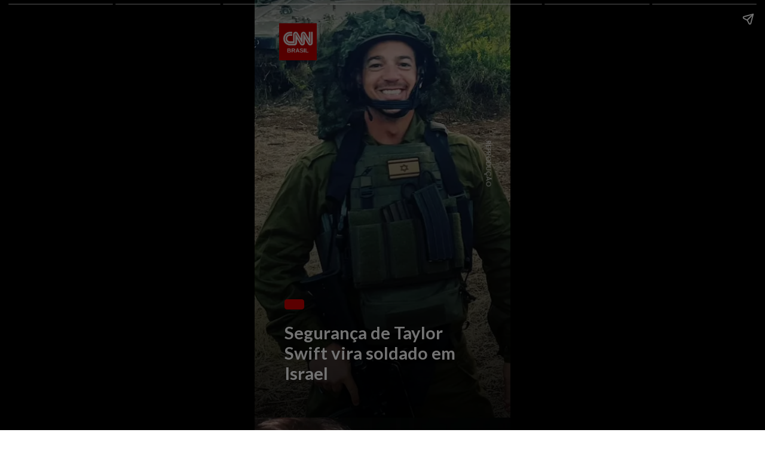

--- FILE ---
content_type: text/html; charset=utf-8
request_url: https://stories.cnnbrasil.com.br/entretenimento/seguranca-de-taylor-swift-lutara-contra-o-hamas-em-israel/
body_size: 13692
content:
<!DOCTYPE html>
<html amp="" lang="pt-BR" transformed="self;v=1" i-amphtml-layout=""><head><meta charset="utf-8"><meta name="viewport" content="width=device-width,minimum-scale=1"><link rel="modulepreload" href="https://cdn.ampproject.org/v0.mjs" as="script" crossorigin="anonymous"><link rel="preconnect" href="https://cdn.ampproject.org"><link rel="preload" as="script" href="https://cdn.ampproject.org/v0/amp-story-1.0.js"><style amp-runtime="" i-amphtml-version="012512221826001">html{overflow-x:hidden!important}html.i-amphtml-fie{height:100%!important;width:100%!important}html:not([amp4ads]),html:not([amp4ads]) body{height:auto!important}html:not([amp4ads]) body{margin:0!important}body{-webkit-text-size-adjust:100%;-moz-text-size-adjust:100%;-ms-text-size-adjust:100%;text-size-adjust:100%}html.i-amphtml-singledoc.i-amphtml-embedded{-ms-touch-action:pan-y pinch-zoom;touch-action:pan-y pinch-zoom}html.i-amphtml-fie>body,html.i-amphtml-singledoc>body{overflow:visible!important}html.i-amphtml-fie:not(.i-amphtml-inabox)>body,html.i-amphtml-singledoc:not(.i-amphtml-inabox)>body{position:relative!important}html.i-amphtml-ios-embed-legacy>body{overflow-x:hidden!important;overflow-y:auto!important;position:absolute!important}html.i-amphtml-ios-embed{overflow-y:auto!important;position:static}#i-amphtml-wrapper{overflow-x:hidden!important;overflow-y:auto!important;position:absolute!important;top:0!important;left:0!important;right:0!important;bottom:0!important;margin:0!important;display:block!important}html.i-amphtml-ios-embed.i-amphtml-ios-overscroll,html.i-amphtml-ios-embed.i-amphtml-ios-overscroll>#i-amphtml-wrapper{-webkit-overflow-scrolling:touch!important}#i-amphtml-wrapper>body{position:relative!important;border-top:1px solid transparent!important}#i-amphtml-wrapper+body{visibility:visible}#i-amphtml-wrapper+body .i-amphtml-lightbox-element,#i-amphtml-wrapper+body[i-amphtml-lightbox]{visibility:hidden}#i-amphtml-wrapper+body[i-amphtml-lightbox] .i-amphtml-lightbox-element{visibility:visible}#i-amphtml-wrapper.i-amphtml-scroll-disabled,.i-amphtml-scroll-disabled{overflow-x:hidden!important;overflow-y:hidden!important}amp-instagram{padding:54px 0px 0px!important;background-color:#fff}amp-iframe iframe{box-sizing:border-box!important}[amp-access][amp-access-hide]{display:none}[subscriptions-dialog],body:not(.i-amphtml-subs-ready) [subscriptions-action],body:not(.i-amphtml-subs-ready) [subscriptions-section]{display:none!important}amp-experiment,amp-live-list>[update]{display:none}amp-list[resizable-children]>.i-amphtml-loading-container.amp-hidden{display:none!important}amp-list [fetch-error],amp-list[load-more] [load-more-button],amp-list[load-more] [load-more-end],amp-list[load-more] [load-more-failed],amp-list[load-more] [load-more-loading]{display:none}amp-list[diffable] div[role=list]{display:block}amp-story-page,amp-story[standalone]{min-height:1px!important;display:block!important;height:100%!important;margin:0!important;padding:0!important;overflow:hidden!important;width:100%!important}amp-story[standalone]{background-color:#000!important;position:relative!important}amp-story-page{background-color:#757575}amp-story .amp-active>div,amp-story .i-amphtml-loader-background{display:none!important}amp-story-page:not(:first-of-type):not([distance]):not([active]){transform:translateY(1000vh)!important}amp-autocomplete{position:relative!important;display:inline-block!important}amp-autocomplete>input,amp-autocomplete>textarea{padding:0.5rem;border:1px solid rgba(0,0,0,.33)}.i-amphtml-autocomplete-results,amp-autocomplete>input,amp-autocomplete>textarea{font-size:1rem;line-height:1.5rem}[amp-fx^=fly-in]{visibility:hidden}amp-script[nodom],amp-script[sandboxed]{position:fixed!important;top:0!important;width:1px!important;height:1px!important;overflow:hidden!important;visibility:hidden}
/*# sourceURL=/css/ampdoc.css*/[hidden]{display:none!important}.i-amphtml-element{display:inline-block}.i-amphtml-blurry-placeholder{transition:opacity 0.3s cubic-bezier(0.0,0.0,0.2,1)!important;pointer-events:none}[layout=nodisplay]:not(.i-amphtml-element){display:none!important}.i-amphtml-layout-fixed,[layout=fixed][width][height]:not(.i-amphtml-layout-fixed){display:inline-block;position:relative}.i-amphtml-layout-responsive,[layout=responsive][width][height]:not(.i-amphtml-layout-responsive),[width][height][heights]:not([layout]):not(.i-amphtml-layout-responsive),[width][height][sizes]:not(img):not([layout]):not(.i-amphtml-layout-responsive){display:block;position:relative}.i-amphtml-layout-intrinsic,[layout=intrinsic][width][height]:not(.i-amphtml-layout-intrinsic){display:inline-block;position:relative;max-width:100%}.i-amphtml-layout-intrinsic .i-amphtml-sizer{max-width:100%}.i-amphtml-intrinsic-sizer{max-width:100%;display:block!important}.i-amphtml-layout-container,.i-amphtml-layout-fixed-height,[layout=container],[layout=fixed-height][height]:not(.i-amphtml-layout-fixed-height){display:block;position:relative}.i-amphtml-layout-fill,.i-amphtml-layout-fill.i-amphtml-notbuilt,[layout=fill]:not(.i-amphtml-layout-fill),body noscript>*{display:block;overflow:hidden!important;position:absolute;top:0;left:0;bottom:0;right:0}body noscript>*{position:absolute!important;width:100%;height:100%;z-index:2}body noscript{display:inline!important}.i-amphtml-layout-flex-item,[layout=flex-item]:not(.i-amphtml-layout-flex-item){display:block;position:relative;-ms-flex:1 1 auto;flex:1 1 auto}.i-amphtml-layout-fluid{position:relative}.i-amphtml-layout-size-defined{overflow:hidden!important}.i-amphtml-layout-awaiting-size{position:absolute!important;top:auto!important;bottom:auto!important}i-amphtml-sizer{display:block!important}@supports (aspect-ratio:1/1){i-amphtml-sizer.i-amphtml-disable-ar{display:none!important}}.i-amphtml-blurry-placeholder,.i-amphtml-fill-content{display:block;height:0;max-height:100%;max-width:100%;min-height:100%;min-width:100%;width:0;margin:auto}.i-amphtml-layout-size-defined .i-amphtml-fill-content{position:absolute;top:0;left:0;bottom:0;right:0}.i-amphtml-replaced-content,.i-amphtml-screen-reader{padding:0!important;border:none!important}.i-amphtml-screen-reader{position:fixed!important;top:0px!important;left:0px!important;width:4px!important;height:4px!important;opacity:0!important;overflow:hidden!important;margin:0!important;display:block!important;visibility:visible!important}.i-amphtml-screen-reader~.i-amphtml-screen-reader{left:8px!important}.i-amphtml-screen-reader~.i-amphtml-screen-reader~.i-amphtml-screen-reader{left:12px!important}.i-amphtml-screen-reader~.i-amphtml-screen-reader~.i-amphtml-screen-reader~.i-amphtml-screen-reader{left:16px!important}.i-amphtml-unresolved{position:relative;overflow:hidden!important}.i-amphtml-select-disabled{-webkit-user-select:none!important;-ms-user-select:none!important;user-select:none!important}.i-amphtml-notbuilt,[layout]:not(.i-amphtml-element),[width][height][heights]:not([layout]):not(.i-amphtml-element),[width][height][sizes]:not(img):not([layout]):not(.i-amphtml-element){position:relative;overflow:hidden!important;color:transparent!important}.i-amphtml-notbuilt:not(.i-amphtml-layout-container)>*,[layout]:not([layout=container]):not(.i-amphtml-element)>*,[width][height][heights]:not([layout]):not(.i-amphtml-element)>*,[width][height][sizes]:not([layout]):not(.i-amphtml-element)>*{display:none}amp-img:not(.i-amphtml-element)[i-amphtml-ssr]>img.i-amphtml-fill-content{display:block}.i-amphtml-notbuilt:not(.i-amphtml-layout-container),[layout]:not([layout=container]):not(.i-amphtml-element),[width][height][heights]:not([layout]):not(.i-amphtml-element),[width][height][sizes]:not(img):not([layout]):not(.i-amphtml-element){color:transparent!important;line-height:0!important}.i-amphtml-ghost{visibility:hidden!important}.i-amphtml-element>[placeholder],[layout]:not(.i-amphtml-element)>[placeholder],[width][height][heights]:not([layout]):not(.i-amphtml-element)>[placeholder],[width][height][sizes]:not([layout]):not(.i-amphtml-element)>[placeholder]{display:block;line-height:normal}.i-amphtml-element>[placeholder].amp-hidden,.i-amphtml-element>[placeholder].hidden{visibility:hidden}.i-amphtml-element:not(.amp-notsupported)>[fallback],.i-amphtml-layout-container>[placeholder].amp-hidden,.i-amphtml-layout-container>[placeholder].hidden{display:none}.i-amphtml-layout-size-defined>[fallback],.i-amphtml-layout-size-defined>[placeholder]{position:absolute!important;top:0!important;left:0!important;right:0!important;bottom:0!important;z-index:1}amp-img[i-amphtml-ssr]:not(.i-amphtml-element)>[placeholder]{z-index:auto}.i-amphtml-notbuilt>[placeholder]{display:block!important}.i-amphtml-hidden-by-media-query{display:none!important}.i-amphtml-element-error{background:red!important;color:#fff!important;position:relative!important}.i-amphtml-element-error:before{content:attr(error-message)}i-amp-scroll-container,i-amphtml-scroll-container{position:absolute;top:0;left:0;right:0;bottom:0;display:block}i-amp-scroll-container.amp-active,i-amphtml-scroll-container.amp-active{overflow:auto;-webkit-overflow-scrolling:touch}.i-amphtml-loading-container{display:block!important;pointer-events:none;z-index:1}.i-amphtml-notbuilt>.i-amphtml-loading-container{display:block!important}.i-amphtml-loading-container.amp-hidden{visibility:hidden}.i-amphtml-element>[overflow]{cursor:pointer;position:relative;z-index:2;visibility:hidden;display:initial;line-height:normal}.i-amphtml-layout-size-defined>[overflow]{position:absolute}.i-amphtml-element>[overflow].amp-visible{visibility:visible}template{display:none!important}.amp-border-box,.amp-border-box *,.amp-border-box :after,.amp-border-box :before{box-sizing:border-box}amp-pixel{display:none!important}amp-analytics,amp-auto-ads,amp-story-auto-ads{position:fixed!important;top:0!important;width:1px!important;height:1px!important;overflow:hidden!important;visibility:hidden}amp-story{visibility:hidden!important}html.i-amphtml-fie>amp-analytics{position:initial!important}[visible-when-invalid]:not(.visible),form [submit-error],form [submit-success],form [submitting]{display:none}amp-accordion{display:block!important}@media (min-width:1px){:where(amp-accordion>section)>:first-child{margin:0;background-color:#efefef;padding-right:20px;border:1px solid #dfdfdf}:where(amp-accordion>section)>:last-child{margin:0}}amp-accordion>section{float:none!important}amp-accordion>section>*{float:none!important;display:block!important;overflow:hidden!important;position:relative!important}amp-accordion,amp-accordion>section{margin:0}amp-accordion:not(.i-amphtml-built)>section>:last-child{display:none!important}amp-accordion:not(.i-amphtml-built)>section[expanded]>:last-child{display:block!important}
/*# sourceURL=/css/ampshared.css*/</style><meta name="amp-story-generator-name" content="Web Stories for WordPress"><meta name="amp-story-generator-version" content="1.42.0"><meta name="robots" content="index, follow, max-image-preview:large, max-snippet:-1, max-video-preview:-1"><meta name="description" content="Confira o Stories: Segurança de Taylor Swift lutará contra o Hamas em Israel . Acesse a CNN Brasil e confira nossos Web Stories exclusivos."><meta property="og:locale" content="pt_BR"><meta property="og:type" content="article"><meta property="og:title" content="Segurança de Taylor Swift lutará contra o Hamas em Israel"><meta property="og:description" content="Confira o Stories: Segurança de Taylor Swift lutará contra o Hamas em Israel . Acesse a CNN Brasil e confira nossos Web Stories exclusivos."><meta property="og:url" content="https://stories.cnnbrasil.com.br/web-stories/seguranca-de-taylor-swift-lutara-contra-o-hamas-em-israel/"><meta property="og:site_name" content="Web Stories CNN Brasil"><meta property="article:publisher" content="https://www.facebook.com/cnnbrasil/"><meta property="article:modified_time" content="2023-10-23T21:28:50+00:00"><meta property="og:image" content="https://stories.cnnbrasil.com.br/wp-content/uploads/sites/9/2023/10/cropped-taylor-swift-02-security-guard-2023-MTV-Video-Music-Awards-Backstage-billboard-1548.webp"><meta property="og:image:width" content="640"><meta property="og:image:height" content="853"><meta property="og:image:type" content="image/jpeg"><meta name="twitter:card" content="summary_large_image"><meta name="twitter:site" content="@CNNBrasil"><meta name="twitter:label1" content="Est. reading time"><meta name="twitter:data1" content="1 minuto"><meta name="generator" content="WordPress 6.8.3"><meta name="msapplication-TileImage" content="https://stories.cnnbrasil.com.br/wp-content/uploads/sites/9/2021/10/cropped-favicon.png?w=270"><link rel="preconnect" href="https://fonts.gstatic.com" crossorigin=""><link rel="dns-prefetch" href="https://fonts.gstatic.com"><link href="https://stories.cnnbrasil.com.br/wp-content/uploads/sites/9/2023/10/NYPICHPDPICT000061710750.webp" rel="preload" as="image"><link rel="dns-prefetch" href="//www.googletagmanager.com"><link rel="preconnect" href="https://fonts.gstatic.com/" crossorigin=""><script async="" src="https://cdn.ampproject.org/v0.mjs" type="module" crossorigin="anonymous"></script><script async nomodule src="https://cdn.ampproject.org/v0.js" crossorigin="anonymous"></script><script async="" src="https://cdn.ampproject.org/v0/amp-story-1.0.mjs" custom-element="amp-story" type="module" crossorigin="anonymous"></script><script async nomodule src="https://cdn.ampproject.org/v0/amp-story-1.0.js" crossorigin="anonymous" custom-element="amp-story"></script><script src="https://cdn.ampproject.org/v0/amp-analytics-0.1.mjs" async="" custom-element="amp-analytics" type="module" crossorigin="anonymous"></script><script async nomodule src="https://cdn.ampproject.org/v0/amp-analytics-0.1.js" crossorigin="anonymous" custom-element="amp-analytics"></script><script src="https://cdn.ampproject.org/v0/amp-consent-0.1.mjs" async="" custom-element="amp-consent" type="module" crossorigin="anonymous"></script><script async nomodule src="https://cdn.ampproject.org/v0/amp-consent-0.1.js" crossorigin="anonymous" custom-element="amp-consent"></script><script src="https://cdn.ampproject.org/v0/amp-story-auto-ads-0.1.mjs" async="" custom-element="amp-story-auto-ads" type="module" crossorigin="anonymous"></script><script async nomodule src="https://cdn.ampproject.org/v0/amp-story-auto-ads-0.1.js" crossorigin="anonymous" custom-element="amp-story-auto-ads"></script><script src="https://cdn.ampproject.org/v0/amp-story-auto-analytics-0.1.mjs" async="" custom-element="amp-story-auto-analytics" type="module" crossorigin="anonymous"></script><script async nomodule src="https://cdn.ampproject.org/v0/amp-story-auto-analytics-0.1.js" crossorigin="anonymous" custom-element="amp-story-auto-analytics"></script><link rel="icon" href="https://stories.cnnbrasil.com.br/wp-content/uploads/sites/9/2021/10/cropped-favicon.png?w=32" sizes="32x32"><link rel="icon" href="https://stories.cnnbrasil.com.br/wp-content/uploads/sites/9/2021/10/cropped-favicon.png?w=192" sizes="192x192"><link href="https://fonts.googleapis.com/css2?display=swap&amp;family=Lato%3Awght%40400%3B700&amp;family=Poppins%3Awght%40400%3B600&amp;family=Roboto%3Awght%40400%3B700" rel="stylesheet"><style amp-custom="">h2,h3{font-weight:normal}amp-story-page{background-color:#131516}amp-story-grid-layer{overflow:visible}@media (max-aspect-ratio: 9 / 16){@media (min-aspect-ratio: 320 / 678){amp-story-grid-layer.grid-layer{margin-top:calc(( 100% / .5625 - 100% / .66666666666667 ) / 2)}}}@media not all and (min-resolution:.001dpcm){@media{p.text-wrapper > span{font-size:calc(100% - .5px)}}}.page-fullbleed-area,.page-background-overlay-area{position:absolute;overflow:hidden;width:100%;left:0;height:calc(1.1851851851852 * 100%);top:calc(( 1 - 1.1851851851852 ) * 100% / 2)}.element-overlay-area{position:absolute;width:100%;height:100%;top:0;left:0}.page-safe-area{overflow:visible;position:absolute;top:0;bottom:0;left:0;right:0;width:100%;height:calc(.84375 * 100%);margin:auto 0}.mask{position:absolute;overflow:hidden}.fill{position:absolute;top:0;left:0;right:0;bottom:0;margin:0}@media (prefers-reduced-motion: no-preference){.animation-wrapper{opacity:var(--initial-opacity);transform:var(--initial-transform)}}@font-face{font-family:"CNN Sans Display W04";src:url("/wp-content/themes/cnnbrasilbusiness/assets/fonts/CNNSansDisplayW04-Bold.eot");src:local("CNN Sans Display W04 Bold"),local("CNNSansDisplayW04-Bold"),url("/wp-content/themes/cnnbrasilbusiness/assets/fonts/CNNSansDisplayW04-Bold.eot?#iefix") format("embedded-opentype"),url("/wp-content/themes/cnnbrasilbusiness/assets/fonts/CNNSansDisplayW04-Bold.woff2") format("woff2"),url("/wp-content/themes/cnnbrasilbusiness/assets/fonts/CNNSansDisplayW04-Bold.woff") format("woff"),url("/wp-content/themes/cnnbrasilbusiness/assets/fonts/CNNSansDisplayW04-Bold.ttf") format("truetype");font-weight:bold;font-style:normal;font-display:fallback}@font-face{font-family:"CNN Sans Display W04";src:url("/wp-content/themes/cnnbrasilbusiness/assets/fonts/CNNSansDisplayW04-Light.eot");src:local("CNN Sans Display W04 Light"),local("CNNSansDisplayW04-Light"),url("/wp-content/themes/cnnbrasilbusiness/assets/fonts/CNNSansDisplayW04-Light.eot?#iefix") format("embedded-opentype"),url("/wp-content/themes/cnnbrasilbusiness/assets/fonts/CNNSansDisplayW04-Light.woff2") format("woff2"),url("/wp-content/themes/cnnbrasilbusiness/assets/fonts/CNNSansDisplayW04-Light.woff") format("woff"),url("/wp-content/themes/cnnbrasilbusiness/assets/fonts/CNNSansDisplayW04-Light.ttf") format("truetype");font-weight:300;font-style:normal;font-display:fallback}@font-face{font-family:"CNN Sans Display W04";src:url("/wp-content/themes/cnnbrasilbusiness/assets/fonts/CNNSansDisplayW04-Italic.eot");src:local("CNN Sans Display W04 Italic"),local("CNNSansDisplayW04-Italic"),url("/wp-content/themes/cnnbrasilbusiness/assets/fonts/CNNSansDisplayW04-Italic.eot?#iefix") format("embedded-opentype"),url("/wp-content/themes/cnnbrasilbusiness/assets/fonts/CNNSansDisplayW04-Italic.woff2") format("woff2"),url("/wp-content/themes/cnnbrasilbusiness/assets/fonts/CNNSansDisplayW04-Italic.woff") format("woff"),url("/wp-content/themes/cnnbrasilbusiness/assets/fonts/CNNSansDisplayW04-Italic.ttf") format("truetype");font-weight:normal;font-style:italic;font-display:fallback}@font-face{font-family:"CNN Sans Display W04 Light It";src:url("/wp-content/themes/cnnbrasilbusiness/assets/fonts/CNNSansDisplayW04-LightIt.eot");src:local("CNN Sans Display W04 Light It"),local("CNNSansDisplayW04-LightIt"),url("/wp-content/themes/cnnbrasilbusiness/assets/fonts/CNNSansDisplayW04-LightIt.eot?#iefix") format("embedded-opentype"),url("/wp-content/themes/cnnbrasilbusiness/assets/fonts/CNNSansDisplayW04-LightIt.woff2") format("woff2"),url("/wp-content/themes/cnnbrasilbusiness/assets/fonts/CNNSansDisplayW04-LightIt.woff") format("woff"),url("/wp-content/themes/cnnbrasilbusiness/assets/fonts/CNNSansDisplayW04-LightIt.ttf") format("truetype");font-weight:300;font-style:italic;font-display:fallback}@font-face{font-family:"CNN Sans Display W04";src:url("/wp-content/themes/cnnbrasilbusiness/assets/fonts/CNNSansDisplayW04-Regular.eot");src:local("CNN Sans Display W04 Regular"),local("CNNSansDisplayW04-Regular"),url("/wp-content/themes/cnnbrasilbusiness/assets/fonts/CNNSansDisplayW04-Regular.eot?#iefix") format("embedded-opentype"),url("/wp-content/themes/cnnbrasilbusiness/assets/fonts/CNNSansDisplayW04-Regular.woff2") format("woff2"),url("/wp-content/themes/cnnbrasilbusiness/assets/fonts/CNNSansDisplayW04-Regular.woff") format("woff"),url("/wp-content/themes/cnnbrasilbusiness/assets/fonts/CNNSansDisplayW04-Regular.ttf") format("truetype");font-weight:normal;font-style:normal;font-display:fallback}._0feeea9{background-color:#474d4c}._6120891{position:absolute;pointer-events:none;left:0;top:-9.25926%;width:100%;height:118.51852%;opacity:1}._89d52dd{pointer-events:initial;width:100%;height:100%;display:block;position:absolute;top:0;left:0;z-index:0}._34cb395{position:absolute;width:352.08803%;height:132%;left:-36.9329%;top:0%}._77f76f5{position:absolute;pointer-events:none;left:-2.6699%;top:0;width:104.85437%;height:150.32362%;opacity:1}._4ae09dd{background-image:linear-gradient(0turn,#000 19%,rgba(0,0,0,0) 100%);will-change:transform}._bc64674{position:absolute;pointer-events:none;left:11.65049%;top:77.99353%;width:79.12621%;height:10.84142%;opacity:1}._75da10d{width:100%;height:100%;display:block;position:absolute;top:0;left:0;--initial-opacity:0;--initial-transform:none}._2695f17{white-space:pre-line;overflow-wrap:break-word;word-break:break-word;margin:0% 0;font-family:"Lato",sans-serif;font-size:.453074em;line-height:1.2;text-align:initial;padding:0;color:#000}._14af73e{font-weight:700;color:#fff}._a78e3db{position:absolute;pointer-events:none;left:11.65049%;top:72.00647%;width:7.76699%;height:2.589%;opacity:1}._2e4d8ca{width:100%;height:100%;display:block;position:absolute;top:0;left:0;--initial-opacity:1;--initial-transform:scale(.33333333333333)}._69fa46a{pointer-events:initial;width:100%;height:100%;display:block;position:absolute;top:0;left:0;z-index:0;border-radius:12.5% 12.5% 12.5% 12.5%/25% 25% 25% 25%}._b41983e{background-color:#c00;will-change:transform}._907befe{position:absolute;pointer-events:none;left:62.37864%;top:35.27508%;width:57.52427%;height:2.589%;transform:rotate(90deg);opacity:1}._dc539fe{white-space:pre-line;overflow-wrap:break-word;word-break:break-word;margin:.92827004219409% 0;font-family:"Poppins",sans-serif;font-size:.177994em;line-height:1;text-align:center;padding:0;color:#000}._83df3fc{color:rgba(255,255,255,.8)}._c8d23ef{position:absolute;pointer-events:none;left:9.70874%;top:0;width:14.56311%;height:9.70874%;opacity:1}._191cacd{position:absolute;width:101.38614%;height:100%;left:-.69307%;top:0%}._f3ad3cc{background-color:#dbb9b1}._7768290{position:absolute;width:268.75%;height:100%;left:-84.375%;top:0%}._06f62cc{position:absolute;pointer-events:none;left:0;top:0;width:104.85437%;height:150.32362%;opacity:1}._f28727a{position:absolute;pointer-events:none;left:11.65049%;top:76.69903%;width:77.18447%;height:12.29773%;opacity:1}._4bbd407{white-space:pre-line;overflow-wrap:break-word;word-break:break-word;margin:-.31446540880503% 0;font-family:"Lato",sans-serif;font-size:.323625em;line-height:1.3;text-align:initial;padding:0;color:#000}._4bbb41a{color:#fff}._c38d9e0{position:absolute;pointer-events:none;left:64.32039%;top:12.78317%;width:57.52427%;height:2.589%;transform:rotate(90deg);opacity:1}._59aee2c{position:absolute;pointer-events:none;left:11.65049%;top:72.65372%;width:7.76699%;height:2.589%;opacity:1}._8ecfed2{background-color:#060809}._45170eb{position:absolute;width:333.86667%;height:100%;left:-116.93334%;top:0%}._a11f526{position:absolute;pointer-events:none;left:0;top:-2.91262%;width:104.85437%;height:150.32362%;opacity:1}._635c1f2{position:absolute;pointer-events:none;left:11.8932%;top:73.13916%;width:80.33981%;height:16.50485%;opacity:1}._7f94944{white-space:pre-line;overflow-wrap:break-word;word-break:break-word;margin:-.30211480362538% 0;font-family:"Lato",sans-serif;font-size:.323625em;line-height:1.3;text-align:initial;padding:0;color:#000}._6e40c80{position:absolute;pointer-events:none;left:11.65049%;top:67.63754%;width:7.76699%;height:2.589%;opacity:1}._d1c0c0c{position:absolute;pointer-events:none;left:63.59223%;top:55.82524%;width:57.52427%;height:2.589%;transform:rotate(90deg);opacity:1}._a651e7c{position:absolute;width:336.08403%;height:126%;left:-236.08402%;top:-9.76686%}._7b0f618{position:absolute;pointer-events:none;left:-.97087%;top:15.04854%;width:104.85437%;height:150.32362%;opacity:1}._7aacd06{position:absolute;pointer-events:none;left:11.65049%;top:71.35922%;width:88.59223%;height:12.29773%;opacity:1}._ed81723{white-space:pre-line;overflow-wrap:break-word;word-break:break-word;margin:-.27397260273973% 0;font-family:"Lato",sans-serif;font-size:.323625em;line-height:1.3;text-align:initial;padding:0;color:#000}._dc4fc1a{position:absolute;pointer-events:none;left:11.8932%;top:67.47573%;width:7.76699%;height:2.589%;opacity:1}._11f99e6{position:absolute;pointer-events:none;left:61.65049%;top:54.69256%;width:57.52427%;height:2.589%;transform:rotate(90deg);opacity:1}._c84718f{background-color:#fff}._dc67a5c{will-change:transform}._a535e1e{position:absolute;pointer-events:none;left:18.4466%;top:42.71845%;width:63.59223%;height:23.30097%;opacity:1}._6d8c41d{width:100%;height:100%;display:block;position:absolute;top:0;left:0;--initial-opacity:1;--initial-transform:translate3d(0px,285.57099%,0)}._672857e{pointer-events:initial;width:100%;height:100%;display:block;position:absolute;top:0;left:0;z-index:0;border-radius:.76335877862595% .76335877862595% .76335877862595% .76335877862595%/1.3888888888889% 1.3888888888889% 1.3888888888889% 1.3888888888889%}._dc86f9e{white-space:pre-line;overflow-wrap:break-word;word-break:break-word;margin:-.10734732824427% 0;font-family:"Roboto",sans-serif;font-size:.323625em;line-height:1.2;text-align:center;padding:0;color:#000}._5a7b500{color:#2a2a2a}._a49cf8b{position:absolute;pointer-events:none;left:10.67961%;top:32.52427%;width:78.64078%;height:.32362%;opacity:1}._e1102c4{background-color:#2c2c2c;will-change:transform}._efa66a4{position:absolute;pointer-events:none;left:10.67961%;top:75.56634%;width:78.64078%;height:.32362%;opacity:1}._8f69fb1{position:absolute;pointer-events:none;left:39.56311%;top:15.69579%;width:20.87379%;height:11.32686%;opacity:1}._66f89f4{position:absolute;width:100%;height:100.29157%;left:0%;top:-.14578%}._f09c2be{position:absolute;pointer-events:none;left:14.32039%;top:80.09709%;width:71.35922%;height:3.39806%;opacity:1}._eb70464{width:100%;height:100%;display:block;position:absolute;top:0;left:0;--initial-opacity:1;--initial-transform:translate3d(0px,858.20056%,0)}._1143343{pointer-events:initial;width:100%;height:100%;display:block;position:absolute;top:0;left:0;z-index:0;border-radius:.68027210884354% .68027210884354% .68027210884354% .68027210884354%/9.5238095238095% 9.5238095238095% 9.5238095238095% 9.5238095238095%}._dac4b33{white-space:pre-line;overflow-wrap:break-word;word-break:break-word;margin:-1.0044642857143% 0;font-family:"Roboto",sans-serif;font-size:.291262em;line-height:1.5;text-align:center;padding:0;color:#000}._47e5cc9{font-weight:700}._ea7ee25{background-color:#2f2030}._411385a{position:absolute;width:118.51852%;height:100%;left:-9.25926%;top:0%}._f0c8e08{background-image:linear-gradient(.5turn,rgba(0,0,0,0) 0%,rgba(0,0,0,.7) 100%)}._ae7509d{position:absolute;pointer-events:none;left:11.16505%;top:75.88997%;width:77.18447%;height:8.09061%;opacity:1}._a3cf76b{position:absolute;pointer-events:none;left:61.65049%;top:38.02589%;width:57.52427%;height:2.589%;transform:rotate(90deg);opacity:1}._e7e74cb{position:absolute;pointer-events:none;left:11.16505%;top:70.38835%;width:7.76699%;height:2.589%;opacity:1}._a836aec{background-color:#291114}._2e440a9{position:absolute;width:266.5334%;height:100%;left:-83.2667%;top:0%}._061b1ac{position:absolute;pointer-events:none;left:-10.43689%;top:-9.38511%;width:110.43689%;height:121.35922%;opacity:1}._13efa54{background-image:linear-gradient(0turn,rgba(0,0,0,.624) 50%,rgba(0,0,0,0) 100%);will-change:transform}._3c75d34{position:absolute;pointer-events:none;left:81.31068%;top:67.79935%;width:6.79612%;height:3.23625%;opacity:1}._cce0746{position:absolute;width:100%;height:100.39466%;left:0%;top:-.19733%}._dbc5387{position:absolute;pointer-events:none;left:11.8932%;top:61.97411%;width:65.29126%;height:2.589%;opacity:1}._381234e{width:100%;height:100%;display:block;position:absolute;top:0;left:0;--initial-opacity:1;--initial-transform:translate3d(0px,1826.38664%,0)}._6749873{white-space:pre-line;overflow-wrap:break-word;word-break:break-word;margin:1.1895910780669% 0;font-family:"Poppins",sans-serif;font-size:.2589em;line-height:1;text-align:left;padding:0;color:#000}._bfe7199{font-weight:600;color:#fff;letter-spacing:.02em;text-transform:uppercase}._897bd12{position:absolute;pointer-events:none;left:11.65049%;top:67.79935%;width:65.29126%;height:3.23625%;opacity:1}._027fc3c{width:100%;height:100%;display:block;position:absolute;top:0;left:0;--initial-opacity:1;--initial-transform:translate3d(-117.84387%,0px,0)}._5307fc5{background-color:#cc0101;will-change:transform}._78b55bc{position:absolute;pointer-events:none;left:11.8932%;top:65.69579%;width:65.29126%;height:5.82524%;opacity:1}._310db47{width:100%;height:100%;display:block;position:absolute;top:0;left:0;--initial-opacity:1;--initial-transform:translate3d(0px,747.83992%,0)}._254c3af{width:100%;height:100%;display:block;position:absolute;top:0;left:0}._84d9b7f{white-space:pre-line;overflow-wrap:break-word;word-break:break-word;margin:1.9330855018587% 0;font-family:"Poppins",sans-serif;font-size:.420712em;line-height:1;text-align:left;padding:0;color:#000}._849c27a{position:absolute;pointer-events:none;left:59.70874%;top:46.92557%;width:57.52427%;height:4.20712%;transform:rotate(90deg);opacity:1}

/*# sourceURL=amp-custom.css */</style><link rel="alternate" type="application/rss+xml" title="Feed para Web Stories CNN Brasil »" href="https://stories.cnnbrasil.com.br/feed/"><link rel="alternate" type="application/rss+xml" title="Feed de comentários para Web Stories CNN Brasil »" href="https://stories.cnnbrasil.com.br/comments/feed/"><link rel="alternate" type="application/rss+xml" title="Web Stories CNN Brasil » Stories Feed" href="https://stories.cnnbrasil.com.br/web-stories/feed/"><title>Segurança de Taylor Swift lutará contra o Hamas em Israel | Web Stories CNN Brasil</title><link rel="canonical" href="https://stories.cnnbrasil.com.br/web-stories/seguranca-de-taylor-swift-lutara-contra-o-hamas-em-israel/"><script type="application/ld+json" class="yoast-schema-graph">{"@context":"https://schema.org","@graph":[{"@type":"NewsArticle","@id":"https://stories.cnnbrasil.com.br/web-stories/seguranca-de-taylor-swift-lutara-contra-o-hamas-em-israel/#article","isPartOf":{"@id":"https://stories.cnnbrasil.com.br/web-stories/seguranca-de-taylor-swift-lutara-contra-o-hamas-em-israel/"},"author":{"name":"julianasantos","@id":"https://stories.cnnbrasil.com.br/#/schema/person/46ff928cc847852057b8bb36c6fe8dec"},"headline":"Segurança de Taylor Swift lutará contra o Hamas em Israel","datePublished":"2023-10-23T19:53:24+00:00","dateModified":"2023-10-23T21:28:50+00:00","mainEntityOfPage":{"@id":"https://stories.cnnbrasil.com.br/web-stories/seguranca-de-taylor-swift-lutara-contra-o-hamas-em-israel/"},"wordCount":160,"publisher":{"@id":"https://stories.cnnbrasil.com.br/#organization"},"image":{"@id":"https://stories.cnnbrasil.com.br/web-stories/seguranca-de-taylor-swift-lutara-contra-o-hamas-em-israel/#primaryimage"},"thumbnailUrl":"https://stories.cnnbrasil.com.br/wp-content/uploads/sites/9/2023/10/cropped-taylor-swift-02-security-guard-2023-MTV-Video-Music-Awards-Backstage-billboard-1548.webp","inLanguage":"pt-BR","copyrightYear":"2023","copyrightHolder":{"@id":"https://stories.cnnbrasil.com.br/#organization"}},{"@type":"WebPage","@id":"https://stories.cnnbrasil.com.br/web-stories/seguranca-de-taylor-swift-lutara-contra-o-hamas-em-israel/","url":"https://stories.cnnbrasil.com.br/web-stories/seguranca-de-taylor-swift-lutara-contra-o-hamas-em-israel/","name":"Segurança de Taylor Swift lutará contra o Hamas em Israel | Web Stories CNN Brasil","isPartOf":{"@id":"https://stories.cnnbrasil.com.br/#website"},"primaryImageOfPage":{"@id":"https://stories.cnnbrasil.com.br/web-stories/seguranca-de-taylor-swift-lutara-contra-o-hamas-em-israel/#primaryimage"},"image":{"@id":"https://stories.cnnbrasil.com.br/web-stories/seguranca-de-taylor-swift-lutara-contra-o-hamas-em-israel/#primaryimage"},"thumbnailUrl":"https://stories.cnnbrasil.com.br/wp-content/uploads/sites/9/2023/10/cropped-taylor-swift-02-security-guard-2023-MTV-Video-Music-Awards-Backstage-billboard-1548.webp","datePublished":"2023-10-23T19:53:24+00:00","dateModified":"2023-10-23T21:28:50+00:00","description":"Confira o Stories: Segurança de Taylor Swift lutará contra o Hamas em Israel . Acesse a CNN Brasil e confira nossos Web Stories exclusivos.","breadcrumb":{"@id":"https://stories.cnnbrasil.com.br/web-stories/seguranca-de-taylor-swift-lutara-contra-o-hamas-em-israel/#breadcrumb"},"inLanguage":"pt-BR","potentialAction":[{"@type":"ReadAction","target":["https://stories.cnnbrasil.com.br/web-stories/seguranca-de-taylor-swift-lutara-contra-o-hamas-em-israel/"]}]},{"@type":"ImageObject","inLanguage":"pt-BR","@id":"https://stories.cnnbrasil.com.br/web-stories/seguranca-de-taylor-swift-lutara-contra-o-hamas-em-israel/#primaryimage","url":"https://stories.cnnbrasil.com.br/wp-content/uploads/sites/9/2023/10/cropped-taylor-swift-02-security-guard-2023-MTV-Video-Music-Awards-Backstage-billboard-1548.webp","contentUrl":"https://stories.cnnbrasil.com.br/wp-content/uploads/sites/9/2023/10/cropped-taylor-swift-02-security-guard-2023-MTV-Video-Music-Awards-Backstage-billboard-1548.webp","width":640,"height":853,"caption":"taylor-swift-02-security-guard-2023-MTV-Video-Music-Awards-Backstage-billboard-1548"},{"@type":"BreadcrumbList","@id":"https://stories.cnnbrasil.com.br/web-stories/seguranca-de-taylor-swift-lutara-contra-o-hamas-em-israel/#breadcrumb","itemListElement":[{"@type":"ListItem","position":1,"name":"Home","item":"https://stories.cnnbrasil.com.br/"},{"@type":"ListItem","position":2,"name":"Stories","item":"https://stories.cnnbrasil.com.br/%stories_slug%/"},{"@type":"ListItem","position":3,"name":"Segurança de Taylor Swift lutará contra o Hamas em Israel"}]},{"@type":"WebSite","@id":"https://stories.cnnbrasil.com.br/#website","url":"https://stories.cnnbrasil.com.br/","name":"Web Stories CNN Brasil","description":"Fique atualizado com os Stories da CNN Brasil e acompanhe o que está acontecendo no Brasil e no mundo. Acesse a CNN Brasil!","publisher":{"@id":"https://stories.cnnbrasil.com.br/#organization"},"potentialAction":[{"@type":"SearchAction","target":{"@type":"EntryPoint","urlTemplate":"https://stories.cnnbrasil.com.br/?s={search_term_string}"},"query-input":{"@type":"PropertyValueSpecification","valueRequired":true,"valueName":"search_term_string"}}],"inLanguage":"pt-BR"},{"@type":"Organization","@id":"https://stories.cnnbrasil.com.br/#organization","name":"CNN Brasil","url":"https://stories.cnnbrasil.com.br/","logo":{"@type":"ImageObject","inLanguage":"pt-BR","@id":"https://stories.cnnbrasil.com.br/#/schema/logo/image/","url":"https://stories.cnnbrasil.com.br/wp-content/uploads/sites/9/2021/02/cnnbrasil-vermelho-1.png","contentUrl":"https://stories.cnnbrasil.com.br/wp-content/uploads/sites/9/2021/02/cnnbrasil-vermelho-1.png","width":4648,"height":4649,"caption":"CNN Brasil"},"image":{"@id":"https://stories.cnnbrasil.com.br/#/schema/logo/image/"},"sameAs":["https://www.facebook.com/cnnbrasil/","https://x.com/CNNBrasil","https://www.youtube.com/CNNbrasil","https://www.instagram.com/cnnbrasil/","https://www.linkedin.com/company/cnnbrasil/posts/","https://www.tiktok.com/@cnnbrasil"]},{"@type":"Person","@id":"https://stories.cnnbrasil.com.br/#/schema/person/46ff928cc847852057b8bb36c6fe8dec","name":"julianasantos","image":{"@type":"ImageObject","inLanguage":"pt-BR","@id":"https://stories.cnnbrasil.com.br/#/schema/person/image/","url":"https://secure.gravatar.com/avatar/6c34cf5f7697f39c75c75c781590c00ce4a5fd57d70cfb0136b7ddcad3335f4b?s=96&d=mm&r=g","contentUrl":"https://secure.gravatar.com/avatar/6c34cf5f7697f39c75c75c781590c00ce4a5fd57d70cfb0136b7ddcad3335f4b?s=96&d=mm&r=g","caption":"julianasantos"}}]}</script><link rel="https://api.w.org/" href="https://stories.cnnbrasil.com.br/wp-json/"><link rel="alternate" title="JSON" type="application/json" href="https://stories.cnnbrasil.com.br/wp-json/web-stories/v1/web-story/248149"><link rel="EditURI" type="application/rsd+xml" title="RSD" href="https://stories.cnnbrasil.com.br/xmlrpc.php?rsd"><link rel="prev" title="Brasil ganha feira para parcerias entre MPEs e grandes negócios" href="https://stories.cnnbrasil.com.br/economia/brasil-ganha-feira-para-fomentar-parcerias-entre-mpes-e-grandes-negocios/"><link rel="next" title="Raicca Ventura e Augusto Akio são prata no skate park Pan-Americano" href="https://stories.cnnbrasil.com.br/esportes/pan-de-santiago-com-emocao-raicca-ventura-conquista-medalha-de-prata-no-skate/"><link rel="shortlink" href="https://stories.cnnbrasil.com.br/?p=248149"><link rel="alternate" title="oEmbed (JSON)" type="application/json+oembed" href="https://stories.cnnbrasil.com.br/wp-json/oembed/1.0/embed?url=https%3A%2F%2Fstories.cnnbrasil.com.br%2Fentretenimento%2Fseguranca-de-taylor-swift-lutara-contra-o-hamas-em-israel%2F"><link rel="alternate" title="oEmbed (XML)" type="text/xml+oembed" href="https://stories.cnnbrasil.com.br/wp-json/oembed/1.0/embed?url=https%3A%2F%2Fstories.cnnbrasil.com.br%2Fentretenimento%2Fseguranca-de-taylor-swift-lutara-contra-o-hamas-em-israel%2F&amp;format=xml"><link rel="apple-touch-icon" href="https://stories.cnnbrasil.com.br/wp-content/uploads/sites/9/2021/10/cropped-favicon.png?w=180"><script amp-onerror="">document.querySelector("script[src*='/v0.js']").onerror=function(){document.querySelector('style[amp-boilerplate]').textContent=''}</script><style amp-boilerplate="">body{-webkit-animation:-amp-start 8s steps(1,end) 0s 1 normal both;-moz-animation:-amp-start 8s steps(1,end) 0s 1 normal both;-ms-animation:-amp-start 8s steps(1,end) 0s 1 normal both;animation:-amp-start 8s steps(1,end) 0s 1 normal both}@-webkit-keyframes -amp-start{from{visibility:hidden}to{visibility:visible}}@-moz-keyframes -amp-start{from{visibility:hidden}to{visibility:visible}}@-ms-keyframes -amp-start{from{visibility:hidden}to{visibility:visible}}@-o-keyframes -amp-start{from{visibility:hidden}to{visibility:visible}}@keyframes -amp-start{from{visibility:hidden}to{visibility:visible}}</style><noscript><style amp-boilerplate="">body{-webkit-animation:none;-moz-animation:none;-ms-animation:none;animation:none}</style></noscript><link rel="stylesheet" amp-extension="amp-story" href="https://cdn.ampproject.org/v0/amp-story-1.0.css"><script amp-story-dvh-polyfill="">"use strict";if(!self.CSS||!CSS.supports||!CSS.supports("height:1dvh")){function e(){document.documentElement.style.setProperty("--story-dvh",innerHeight/100+"px","important")}addEventListener("resize",e,{passive:!0}),e()}</script></head><body><amp-story standalone="" publisher="Web Stories CNN Brasil" publisher-logo-src="https://stories.cnnbrasil.com.br/wp-content/uploads/sites/9/2021/04/logotipo-cnn.jpg" title="Segurança de Taylor Swift lutará contra o Hamas em Israel" poster-portrait-src="https://stories.cnnbrasil.com.br/wp-content/uploads/sites/9/2023/10/cropped-taylor-swift-02-security-guard-2023-MTV-Video-Music-Awards-Backstage-billboard-1548.webp?w=640" class="i-amphtml-layout-container" i-amphtml-layout="container"><amp-story-page id="3c97ed52-41ef-43b7-a6f3-5d55b536b569" auto-advance-after="7s" class="i-amphtml-layout-container" i-amphtml-layout="container"><amp-story-animation layout="nodisplay" trigger="visibility" class="i-amphtml-layout-nodisplay" hidden="hidden" i-amphtml-layout="nodisplay"><script type="application/json">[{"selector":"#anim-4ea7403d-8ad7-41ba-868d-c5002c701a6e","keyframes":{"opacity":[0,1]},"delay":0,"duration":1000,"easing":"cubic-bezier(0.4, 0.4, 0.0, 1)","fill":"both"}]</script></amp-story-animation><amp-story-animation layout="nodisplay" trigger="visibility" class="i-amphtml-layout-nodisplay" hidden="hidden" i-amphtml-layout="nodisplay"><script type="application/json">[{"selector":"#anim-28446979-fd4f-41c0-97f6-4a949abe6c07","keyframes":{"opacity":[0,1]},"delay":0,"duration":500,"easing":"cubic-bezier(.3,0,.55,1)","fill":"both"}]</script></amp-story-animation><amp-story-animation layout="nodisplay" trigger="visibility" class="i-amphtml-layout-nodisplay" hidden="hidden" i-amphtml-layout="nodisplay"><script type="application/json">[{"selector":"#anim-7b5615f9-6c9e-4936-961e-452ef178832e","keyframes":{"transform":["scale(0.3333333333333333)","scale(1)"]},"delay":0,"duration":500,"easing":"cubic-bezier(.3,0,.55,1)","fill":"forwards"}]</script></amp-story-animation><amp-story-animation layout="nodisplay" trigger="visibility" class="i-amphtml-layout-nodisplay" hidden="hidden" i-amphtml-layout="nodisplay"><script type="application/json">[{"selector":"#anim-14b4b5ad-1029-43fe-bbac-517b5b1f0508","keyframes":{"opacity":[0,1]},"delay":0,"duration":600,"easing":"cubic-bezier(0.4, 0.4, 0.0, 1)","fill":"both"}]</script></amp-story-animation><amp-story-grid-layer template="vertical" aspect-ratio="412:618" class="grid-layer i-amphtml-layout-container" i-amphtml-layout="container" style="--aspect-ratio:412/618;"><div class="_0feeea9 page-fullbleed-area"><div class="page-safe-area"><div class="_6120891"><div class="_89d52dd mask" id="el-d5555777-0544-4f38-9f08-98fab0cc3f44"><div data-leaf-element="true" class="_34cb395"><amp-img layout="fill" src="https://stories.cnnbrasil.com.br/wp-content/uploads/sites/9/2023/10/NYPICHPDPICT000061710750.webp" alt="NYPICHPDPICT000061710750" srcset="https://stories.cnnbrasil.com.br/wp-content/uploads/sites/9/2023/10/NYPICHPDPICT000061710750.webp?w=1536 1536w, https://stories.cnnbrasil.com.br/wp-content/uploads/sites/9/2023/10/NYPICHPDPICT000061710750.webp?w=1024 1024w, https://stories.cnnbrasil.com.br/wp-content/uploads/sites/9/2023/10/NYPICHPDPICT000061710750.webp?w=1024 768w, https://stories.cnnbrasil.com.br/wp-content/uploads/sites/9/2023/10/NYPICHPDPICT000061710750.webp?w=320&amp;h=214&amp;crop=1 320w, https://stories.cnnbrasil.com.br/wp-content/uploads/sites/9/2023/10/NYPICHPDPICT000061710750.webp?w=300 300w, https://stories.cnnbrasil.com.br/wp-content/uploads/sites/9/2023/10/NYPICHPDPICT000061710750.webp?w=150 150w, https://stories.cnnbrasil.com.br/wp-content/uploads/sites/9/2023/10/NYPICHPDPICT000061710750.webp?w=144&amp;h=96&amp;crop=1 144w" sizes="(min-width: 1024px) 158vh, 352vw" disable-inline-width="true" class="i-amphtml-layout-fill i-amphtml-layout-size-defined" i-amphtml-layout="fill"></amp-img></div></div></div></div></div></amp-story-grid-layer><amp-story-grid-layer template="vertical" aspect-ratio="412:618" class="grid-layer i-amphtml-layout-container" i-amphtml-layout="container" style="--aspect-ratio:412/618;"><div class="page-fullbleed-area"><div class="page-safe-area"><div class="_77f76f5"><div class="_89d52dd mask" id="el-63fb5c06-d3e1-4b2a-a369-02eb132a3270"><div class="_4ae09dd fill"></div></div></div><div class="_bc64674"><div id="anim-4ea7403d-8ad7-41ba-868d-c5002c701a6e" class="_75da10d animation-wrapper"><div id="el-5d00e8ec-8360-4bc7-90f9-b6187ea4708b" class="_89d52dd"><h2 class="_2695f17 fill text-wrapper"><span><span class="_14af73e">Segurança de Taylor Swift vira soldado em Israel</span></span></h2></div></div></div><div class="_a78e3db"><div id="anim-28446979-fd4f-41c0-97f6-4a949abe6c07" class="_75da10d animation-wrapper"><div id="anim-7b5615f9-6c9e-4936-961e-452ef178832e" class="_2e4d8ca animation-wrapper"><div class="_69fa46a mask" id="el-45db3b17-54c1-494a-96df-5706ecca6782"><div class="_b41983e fill"></div></div></div></div></div><div class="_907befe"><div id="el-d31329b5-9998-483e-903d-06d32e62d126" class="_89d52dd"><p class="_dc539fe fill text-wrapper"><span><span class="_83df3fc">REPRODUÇÃO</span></span></p></div></div><div class="_c8d23ef"><div id="anim-14b4b5ad-1029-43fe-bbac-517b5b1f0508" class="_75da10d animation-wrapper"><div class="_89d52dd mask" id="el-afdf56f5-f3c7-4d22-bdbf-ade04e8d7c91"><div data-leaf-element="true" class="_191cacd"><amp-img layout="fill" src="https://stories.cnnbrasil.com.br/wp-content/uploads/sites/9/2023/08/CNN.png" alt="CNN" srcset="https://stories.cnnbrasil.com.br/wp-content/uploads/sites/9/2023/08/CNN.png 512w, https://stories.cnnbrasil.com.br/wp-content/uploads/sites/9/2023/08/CNN.png?w=300 300w, https://stories.cnnbrasil.com.br/wp-content/uploads/sites/9/2023/08/CNN.png?w=150 150w" sizes="(min-width: 1024px) 7vh, 15vw" disable-inline-width="true" class="i-amphtml-layout-fill i-amphtml-layout-size-defined" i-amphtml-layout="fill"></amp-img></div></div></div></div></div></div></amp-story-grid-layer></amp-story-page><amp-story-page id="7f8feade-9cf7-42d4-98f4-446d050a8ac1" auto-advance-after="7s" class="i-amphtml-layout-container" i-amphtml-layout="container"><amp-story-animation layout="nodisplay" trigger="visibility" class="i-amphtml-layout-nodisplay" hidden="hidden" i-amphtml-layout="nodisplay"><script type="application/json">[{"selector":"#anim-c0dac321-cca1-479e-96d4-206df6d29e66","keyframes":{"opacity":[0,1]},"delay":0,"duration":600,"easing":"cubic-bezier(0.4, 0.4, 0.0, 1)","fill":"both"}]</script></amp-story-animation><amp-story-animation layout="nodisplay" trigger="visibility" class="i-amphtml-layout-nodisplay" hidden="hidden" i-amphtml-layout="nodisplay"><script type="application/json">[{"selector":"#anim-e9bc29fb-ca43-4383-9789-a7565adc902f","keyframes":{"opacity":[0,1]},"delay":0,"duration":1500,"easing":"cubic-bezier(0.4, 0.4, 0.0, 1)","fill":"both"}]</script></amp-story-animation><amp-story-animation layout="nodisplay" trigger="visibility" class="i-amphtml-layout-nodisplay" hidden="hidden" i-amphtml-layout="nodisplay"><script type="application/json">[{"selector":"#anim-bfd7719e-ad79-4b99-879e-3e277132b74d","keyframes":{"opacity":[0,1]},"delay":0,"duration":500,"easing":"cubic-bezier(.3,0,.55,1)","fill":"both"}]</script></amp-story-animation><amp-story-animation layout="nodisplay" trigger="visibility" class="i-amphtml-layout-nodisplay" hidden="hidden" i-amphtml-layout="nodisplay"><script type="application/json">[{"selector":"#anim-9073f970-d27e-45e1-8e33-4037d02e27b1","keyframes":{"transform":["scale(0.3333333333333333)","scale(1)"]},"delay":0,"duration":500,"easing":"cubic-bezier(.3,0,.55,1)","fill":"forwards"}]</script></amp-story-animation><amp-story-grid-layer template="vertical" aspect-ratio="412:618" class="grid-layer i-amphtml-layout-container" i-amphtml-layout="container" style="--aspect-ratio:412/618;"><div class="_f3ad3cc page-fullbleed-area"><div class="page-safe-area"><div class="_6120891"><div class="_89d52dd mask" id="el-58ac8e99-762b-41bd-b8de-7924cef8be39"><div data-leaf-element="true" class="_7768290"><amp-img layout="fill" src="https://stories.cnnbrasil.com.br/wp-content/uploads/sites/9/2023/10/taylor-swift-02-security-guard-2023-MTV-Video-Music-Awards-Backstage-billboard-1548.webp" alt="taylor-swift-02-security-guard-2023-MTV-Video-Music-Awards-Backstage-billboard-1548" srcset="https://stories.cnnbrasil.com.br/wp-content/uploads/sites/9/2023/10/taylor-swift-02-security-guard-2023-MTV-Video-Music-Awards-Backstage-billboard-1548.webp?w=1536 1536w, https://stories.cnnbrasil.com.br/wp-content/uploads/sites/9/2023/10/taylor-swift-02-security-guard-2023-MTV-Video-Music-Awards-Backstage-billboard-1548.webp?w=1024 1024w, https://stories.cnnbrasil.com.br/wp-content/uploads/sites/9/2023/10/taylor-swift-02-security-guard-2023-MTV-Video-Music-Awards-Backstage-billboard-1548.webp?w=1024 768w, https://stories.cnnbrasil.com.br/wp-content/uploads/sites/9/2023/10/taylor-swift-02-security-guard-2023-MTV-Video-Music-Awards-Backstage-billboard-1548.webp?w=300 300w, https://stories.cnnbrasil.com.br/wp-content/uploads/sites/9/2023/10/taylor-swift-02-security-guard-2023-MTV-Video-Music-Awards-Backstage-billboard-1548.webp?w=150 150w" sizes="(min-width: 1024px) 121vh, 269vw" disable-inline-width="true" class="i-amphtml-layout-fill i-amphtml-layout-size-defined" i-amphtml-layout="fill"></amp-img></div></div></div></div></div></amp-story-grid-layer><amp-story-grid-layer template="vertical" aspect-ratio="412:618" class="grid-layer i-amphtml-layout-container" i-amphtml-layout="container" style="--aspect-ratio:412/618;"><div class="page-fullbleed-area"><div class="page-safe-area"><div class="_c8d23ef"><div id="anim-c0dac321-cca1-479e-96d4-206df6d29e66" class="_75da10d animation-wrapper"><div class="_89d52dd mask" id="el-e56ce756-6845-47ee-93cc-933f96c4ce76"><div data-leaf-element="true" class="_191cacd"><amp-img layout="fill" src="https://stories.cnnbrasil.com.br/wp-content/uploads/sites/9/2023/08/CNN.png" alt="CNN" srcset="https://stories.cnnbrasil.com.br/wp-content/uploads/sites/9/2023/08/CNN.png 512w, https://stories.cnnbrasil.com.br/wp-content/uploads/sites/9/2023/08/CNN.png?w=300 300w, https://stories.cnnbrasil.com.br/wp-content/uploads/sites/9/2023/08/CNN.png?w=150 150w" sizes="(min-width: 1024px) 7vh, 15vw" disable-inline-width="true" class="i-amphtml-layout-fill i-amphtml-layout-size-defined" i-amphtml-layout="fill"></amp-img></div></div></div></div><div class="_06f62cc"><div class="_89d52dd mask" id="el-ead158d5-73ca-40f1-9a09-0e37347e9c39"><div class="_4ae09dd fill"></div></div></div><div class="_f28727a"><div id="anim-e9bc29fb-ca43-4383-9789-a7565adc902f" class="_75da10d animation-wrapper"><div id="el-63c2aa39-2001-4a7e-bb7c-7fa9c905d662" class="_89d52dd"><p class="_4bbd407 fill text-wrapper"><span><span class="_4bbb41a">Um segurança da cantora Taylor Swift decidiu deixar os Estados Unidos para lutar em Israel</span></span></p></div></div></div><div class="_c38d9e0"><div id="el-842c4b27-3269-4be2-b60c-97813b9c8ca1" class="_89d52dd"><p class="_dc539fe fill text-wrapper"><span><span class="_83df3fc">REPRODUÇÃO</span></span></p></div></div><div class="_59aee2c"><div id="anim-bfd7719e-ad79-4b99-879e-3e277132b74d" class="_75da10d animation-wrapper"><div id="anim-9073f970-d27e-45e1-8e33-4037d02e27b1" class="_2e4d8ca animation-wrapper"><div class="_69fa46a mask" id="el-13897fb9-277b-4143-ae3f-d86bd9888a2e"><div class="_b41983e fill"></div></div></div></div></div></div></div></amp-story-grid-layer></amp-story-page><amp-story-page id="12fd43b6-3c55-4789-924a-ac81e29e2d92" auto-advance-after="7s" class="i-amphtml-layout-container" i-amphtml-layout="container"><amp-story-animation layout="nodisplay" trigger="visibility" class="i-amphtml-layout-nodisplay" hidden="hidden" i-amphtml-layout="nodisplay"><script type="application/json">[{"selector":"#anim-ba7b6b09-f714-4732-903a-1ef9058c31a5","keyframes":{"opacity":[0,1]},"delay":0,"duration":1500,"easing":"cubic-bezier(0.4, 0.4, 0.0, 1)","fill":"both"}]</script></amp-story-animation><amp-story-animation layout="nodisplay" trigger="visibility" class="i-amphtml-layout-nodisplay" hidden="hidden" i-amphtml-layout="nodisplay"><script type="application/json">[{"selector":"#anim-b47afdd9-72c1-4957-b20a-af297a8969b7","keyframes":{"opacity":[0,1]},"delay":0,"duration":500,"easing":"cubic-bezier(.3,0,.55,1)","fill":"both"}]</script></amp-story-animation><amp-story-animation layout="nodisplay" trigger="visibility" class="i-amphtml-layout-nodisplay" hidden="hidden" i-amphtml-layout="nodisplay"><script type="application/json">[{"selector":"#anim-8d2343fa-e726-4f05-9209-27c864c10eb0","keyframes":{"transform":["scale(0.3333333333333333)","scale(1)"]},"delay":0,"duration":500,"easing":"cubic-bezier(.3,0,.55,1)","fill":"forwards"}]</script></amp-story-animation><amp-story-animation layout="nodisplay" trigger="visibility" class="i-amphtml-layout-nodisplay" hidden="hidden" i-amphtml-layout="nodisplay"><script type="application/json">[{"selector":"#anim-40f8efff-e802-4d38-b6ae-0dca0a80ea34","keyframes":{"opacity":[0,1]},"delay":0,"duration":600,"easing":"cubic-bezier(0.4, 0.4, 0.0, 1)","fill":"both"}]</script></amp-story-animation><amp-story-grid-layer template="vertical" aspect-ratio="412:618" class="grid-layer i-amphtml-layout-container" i-amphtml-layout="container" style="--aspect-ratio:412/618;"><div class="_8ecfed2 page-fullbleed-area"><div class="page-safe-area"><div class="_6120891"><div class="_89d52dd mask" id="el-890dd0e8-c615-40a7-b07f-16c3cc14ab58"><div data-leaf-element="true" class="_45170eb"><amp-img layout="fill" src="https://stories.cnnbrasil.com.br/wp-content/uploads/sites/9/2023/10/swift-security-guard-Screenshot-2023-10-17-093839-e1697553456192-939x500-1.png" alt="swift-security-guard-Screenshot-2023-10-17-093839-e1697553456192-939x500" srcset="https://stories.cnnbrasil.com.br/wp-content/uploads/sites/9/2023/10/swift-security-guard-Screenshot-2023-10-17-093839-e1697553456192-939x500-1.png 939w, https://stories.cnnbrasil.com.br/wp-content/uploads/sites/9/2023/10/swift-security-guard-Screenshot-2023-10-17-093839-e1697553456192-939x500-1.png?w=939 768w, https://stories.cnnbrasil.com.br/wp-content/uploads/sites/9/2023/10/swift-security-guard-Screenshot-2023-10-17-093839-e1697553456192-939x500-1.png?w=300 300w, https://stories.cnnbrasil.com.br/wp-content/uploads/sites/9/2023/10/swift-security-guard-Screenshot-2023-10-17-093839-e1697553456192-939x500-1.png?w=150 150w" sizes="(min-width: 1024px) 150vh, 333vw" disable-inline-width="true" class="i-amphtml-layout-fill i-amphtml-layout-size-defined" i-amphtml-layout="fill"></amp-img></div></div></div></div></div></amp-story-grid-layer><amp-story-grid-layer template="vertical" aspect-ratio="412:618" class="grid-layer i-amphtml-layout-container" i-amphtml-layout="container" style="--aspect-ratio:412/618;"><div class="page-fullbleed-area"><div class="page-safe-area"><div class="_a11f526"><div class="_89d52dd mask" id="el-09aedce6-4983-41e6-8dfa-6fcc1d12a56d"><div class="_4ae09dd fill"></div></div></div><div class="_635c1f2"><div id="anim-ba7b6b09-f714-4732-903a-1ef9058c31a5" class="_75da10d animation-wrapper"><div id="el-04058ce5-eaff-445a-bb12-20477ee2352f" class="_89d52dd"><p class="_7f94944 fill text-wrapper"><span><span class="_4bbb41a">O homem, que falou à imprensa, </span>
<span class="_4bbb41a">mas pediu que seu nome não fosse divulgado, trabalhou na turnê </span>
<span class="_4bbb41a">"The Eras", que virá ao Brasil</span></span></p></div></div></div><div class="_6e40c80"><div id="anim-b47afdd9-72c1-4957-b20a-af297a8969b7" class="_75da10d animation-wrapper"><div id="anim-8d2343fa-e726-4f05-9209-27c864c10eb0" class="_2e4d8ca animation-wrapper"><div class="_69fa46a mask" id="el-f8851580-76a8-424c-a6f1-c3537ed79fef"><div class="_b41983e fill"></div></div></div></div></div><div class="_c8d23ef"><div id="anim-40f8efff-e802-4d38-b6ae-0dca0a80ea34" class="_75da10d animation-wrapper"><div class="_89d52dd mask" id="el-3c5b5e94-395d-4a6b-89b6-5af3d3de189d"><div data-leaf-element="true" class="_191cacd"><amp-img layout="fill" src="https://stories.cnnbrasil.com.br/wp-content/uploads/sites/9/2023/08/CNN.png" alt="CNN" srcset="https://stories.cnnbrasil.com.br/wp-content/uploads/sites/9/2023/08/CNN.png 512w, https://stories.cnnbrasil.com.br/wp-content/uploads/sites/9/2023/08/CNN.png?w=300 300w, https://stories.cnnbrasil.com.br/wp-content/uploads/sites/9/2023/08/CNN.png?w=150 150w" sizes="(min-width: 1024px) 7vh, 15vw" disable-inline-width="true" class="i-amphtml-layout-fill i-amphtml-layout-size-defined" i-amphtml-layout="fill"></amp-img></div></div></div></div><div class="_d1c0c0c"><div id="el-6c59332e-70c0-402f-aa08-a8dc8fd80eb7" class="_89d52dd"><p class="_dc539fe fill text-wrapper"><span><span class="_83df3fc">REPRODUÇÃO</span></span></p></div></div></div></div></amp-story-grid-layer></amp-story-page><amp-story-page id="1c354dfd-caaf-4a12-b3ee-52f78d3f2793" auto-advance-after="7s" class="i-amphtml-layout-container" i-amphtml-layout="container"><amp-story-animation layout="nodisplay" trigger="visibility" class="i-amphtml-layout-nodisplay" hidden="hidden" i-amphtml-layout="nodisplay"><script type="application/json">[{"selector":"#anim-bb0b78fd-43a8-4110-b570-58fbe76ab196","keyframes":{"opacity":[0,1]},"delay":0,"duration":1500,"easing":"cubic-bezier(0.4, 0.4, 0.0, 1)","fill":"both"}]</script></amp-story-animation><amp-story-animation layout="nodisplay" trigger="visibility" class="i-amphtml-layout-nodisplay" hidden="hidden" i-amphtml-layout="nodisplay"><script type="application/json">[{"selector":"#anim-4d8abcfa-f07e-459e-bb13-073f985cc02a","keyframes":{"opacity":[0,1]},"delay":0,"duration":500,"easing":"cubic-bezier(.3,0,.55,1)","fill":"both"}]</script></amp-story-animation><amp-story-animation layout="nodisplay" trigger="visibility" class="i-amphtml-layout-nodisplay" hidden="hidden" i-amphtml-layout="nodisplay"><script type="application/json">[{"selector":"#anim-501ecf2e-ef39-4780-8388-ee86a625c2c8","keyframes":{"transform":["scale(0.3333333333333333)","scale(1)"]},"delay":0,"duration":500,"easing":"cubic-bezier(.3,0,.55,1)","fill":"forwards"}]</script></amp-story-animation><amp-story-animation layout="nodisplay" trigger="visibility" class="i-amphtml-layout-nodisplay" hidden="hidden" i-amphtml-layout="nodisplay"><script type="application/json">[{"selector":"#anim-f9a51757-d813-427f-b727-4ffd748f97a7","keyframes":{"opacity":[0,1]},"delay":0,"duration":600,"easing":"cubic-bezier(0.4, 0.4, 0.0, 1)","fill":"both"}]</script></amp-story-animation><amp-story-grid-layer template="vertical" aspect-ratio="412:618" class="grid-layer i-amphtml-layout-container" i-amphtml-layout="container" style="--aspect-ratio:412/618;"><div class="_0feeea9 page-fullbleed-area"><div class="page-safe-area"><div class="_6120891"><div class="_89d52dd mask" id="el-c5ddd3c2-7846-41dd-b120-7e9ae307cc4e"><div data-leaf-element="true" class="_a651e7c"><amp-img layout="fill" src="https://stories.cnnbrasil.com.br/wp-content/uploads/sites/9/2023/10/NYPICHPDPICT000061710750.webp" alt="NYPICHPDPICT000061710750" srcset="https://stories.cnnbrasil.com.br/wp-content/uploads/sites/9/2023/10/NYPICHPDPICT000061710750.webp?w=1536 1536w, https://stories.cnnbrasil.com.br/wp-content/uploads/sites/9/2023/10/NYPICHPDPICT000061710750.webp?w=1024 1024w, https://stories.cnnbrasil.com.br/wp-content/uploads/sites/9/2023/10/NYPICHPDPICT000061710750.webp?w=1024 768w, https://stories.cnnbrasil.com.br/wp-content/uploads/sites/9/2023/10/NYPICHPDPICT000061710750.webp?w=320&amp;h=214&amp;crop=1 320w, https://stories.cnnbrasil.com.br/wp-content/uploads/sites/9/2023/10/NYPICHPDPICT000061710750.webp?w=300 300w, https://stories.cnnbrasil.com.br/wp-content/uploads/sites/9/2023/10/NYPICHPDPICT000061710750.webp?w=150 150w, https://stories.cnnbrasil.com.br/wp-content/uploads/sites/9/2023/10/NYPICHPDPICT000061710750.webp?w=144&amp;h=96&amp;crop=1 144w" sizes="(min-width: 1024px) 151vh, 336vw" disable-inline-width="true" class="i-amphtml-layout-fill i-amphtml-layout-size-defined" i-amphtml-layout="fill"></amp-img></div></div></div></div></div></amp-story-grid-layer><amp-story-grid-layer template="vertical" aspect-ratio="412:618" class="grid-layer i-amphtml-layout-container" i-amphtml-layout="container" style="--aspect-ratio:412/618;"><div class="page-fullbleed-area"><div class="page-safe-area"><div class="_7b0f618"><div class="_89d52dd mask" id="el-2aa88beb-31ce-4018-88a9-372961c210d6"><div class="_4ae09dd fill"></div></div></div><div class="_7aacd06"><div id="anim-bb0b78fd-43a8-4110-b570-58fbe76ab196" class="_75da10d animation-wrapper"><div id="el-e2be76e7-8365-404e-a937-d0ec6533a43c" class="_89d52dd"><p class="_ed81723 fill text-wrapper"><span><span class="_4bbb41a">De acordo com a apuração da Variety, </span>
<span class="_4bbb41a">o rapaz teria se juntado às FDI </span>
<span class="_4bbb41a">(Forças de Defesa de Israel)</span></span></p></div></div></div><div class="_dc4fc1a"><div id="anim-4d8abcfa-f07e-459e-bb13-073f985cc02a" class="_75da10d animation-wrapper"><div id="anim-501ecf2e-ef39-4780-8388-ee86a625c2c8" class="_2e4d8ca animation-wrapper"><div class="_69fa46a mask" id="el-892c04dc-fbce-478d-8aad-4b941a218c54"><div class="_b41983e fill"></div></div></div></div></div><div class="_c8d23ef"><div id="anim-f9a51757-d813-427f-b727-4ffd748f97a7" class="_75da10d animation-wrapper"><div class="_89d52dd mask" id="el-edc0258f-bc26-492b-8f5c-aeb97145d53c"><div data-leaf-element="true" class="_191cacd"><amp-img layout="fill" src="https://stories.cnnbrasil.com.br/wp-content/uploads/sites/9/2023/08/CNN.png" alt="CNN" srcset="https://stories.cnnbrasil.com.br/wp-content/uploads/sites/9/2023/08/CNN.png 512w, https://stories.cnnbrasil.com.br/wp-content/uploads/sites/9/2023/08/CNN.png?w=300 300w, https://stories.cnnbrasil.com.br/wp-content/uploads/sites/9/2023/08/CNN.png?w=150 150w" sizes="(min-width: 1024px) 7vh, 15vw" disable-inline-width="true" class="i-amphtml-layout-fill i-amphtml-layout-size-defined" i-amphtml-layout="fill"></amp-img></div></div></div></div><div class="_11f99e6"><div id="el-a1051a68-2a0d-4eb4-a358-0c50b1b7bea2" class="_89d52dd"><p class="_dc539fe fill text-wrapper"><span><span class="_83df3fc">REPRODUÇÃO</span></span></p></div></div></div></div></amp-story-grid-layer></amp-story-page><amp-story-page id="164e6a2e-57a8-4fc8-8092-757aa804b1e9" auto-advance-after="7s" class="i-amphtml-layout-container" i-amphtml-layout="container"><amp-story-animation layout="nodisplay" trigger="visibility" class="i-amphtml-layout-nodisplay" hidden="hidden" i-amphtml-layout="nodisplay"><script type="application/json">[{"selector":"#anim-08ddbd64-dae2-4440-8282-2f9883b780c5","keyframes":{"opacity":[0,1]},"delay":0,"duration":600,"easing":"cubic-bezier(0.2, 0.6, 0.0, 1)","fill":"both"}]</script></amp-story-animation><amp-story-animation layout="nodisplay" trigger="visibility" class="i-amphtml-layout-nodisplay" hidden="hidden" i-amphtml-layout="nodisplay"><script type="application/json">[{"selector":"#anim-3dfa9858-a0fe-4275-9dc9-8a9ecf112c2c","keyframes":{"transform":["translate3d(0px, 285.57099%, 0)","translate3d(0px, 0px, 0)"]},"delay":0,"duration":600,"easing":"cubic-bezier(0.2, 0.6, 0.0, 1)","fill":"both"}]</script></amp-story-animation><amp-story-animation layout="nodisplay" trigger="visibility" class="i-amphtml-layout-nodisplay" hidden="hidden" i-amphtml-layout="nodisplay"><script type="application/json">[{"selector":"#anim-0ee57d2d-16cf-4b9b-8c2d-1168bec474d8","keyframes":{"opacity":[0,1]},"delay":0,"duration":600,"easing":"cubic-bezier(0.2, 0.6, 0.0, 1)","fill":"both"}]</script></amp-story-animation><amp-story-animation layout="nodisplay" trigger="visibility" class="i-amphtml-layout-nodisplay" hidden="hidden" i-amphtml-layout="nodisplay"><script type="application/json">[{"selector":"#anim-27260618-1eed-4d2d-9f18-587bcc521e86","keyframes":{"transform":["translate3d(0px, 858.20056%, 0)","translate3d(0px, 0px, 0)"]},"delay":0,"duration":600,"easing":"cubic-bezier(0.2, 0.6, 0.0, 1)","fill":"both"}]</script></amp-story-animation><amp-story-grid-layer template="vertical" aspect-ratio="412:618" class="grid-layer i-amphtml-layout-container" i-amphtml-layout="container" style="--aspect-ratio:412/618;"><div class="_c84718f page-fullbleed-area"><div class="page-safe-area"><div class="_6120891"><div class="_89d52dd mask" id="el-2a1c14b7-85bd-416b-895c-25a48b96ee80"><div class="_dc67a5c fill"></div></div></div></div></div></amp-story-grid-layer><amp-story-grid-layer template="vertical" aspect-ratio="412:618" class="grid-layer i-amphtml-layout-container" i-amphtml-layout="container" style="--aspect-ratio:412/618;"><div class="page-fullbleed-area"><div class="page-safe-area"><div class="_a535e1e"><div id="anim-08ddbd64-dae2-4440-8282-2f9883b780c5" class="_75da10d animation-wrapper"><div id="anim-3dfa9858-a0fe-4275-9dc9-8a9ecf112c2c" class="_6d8c41d animation-wrapper"><div id="el-1f72ded0-25c4-4269-955e-61fb8f50bcc1" class="_672857e"><p class="_dc86f9e fill text-wrapper"><span><span class="_5a7b500">Tive uma ótima vida nos EUA. Consegui um emprego dos sonhos, que adoro, ótimos amigos, que chamo de família e uma casa muito confortável</span></span></p></div></div></div></div><div class="_a49cf8b"><div class="_89d52dd mask" id="el-a3fde816-c11b-44e2-8ebc-b14ec5c4dd4b"><div class="_e1102c4 fill"></div></div></div><div class="_efa66a4"><div class="_89d52dd mask" id="el-55a034a8-c515-40c0-b8f0-56d9513b7dc5"><div class="_e1102c4 fill"></div></div></div><div class="_8f69fb1"><div class="_89d52dd mask" id="el-9fb8f74d-7828-4b8d-867a-75d0b02f7280"><div data-leaf-element="true" class="_66f89f4"><amp-img layout="fill" src="https://stories.cnnbrasil.com.br/wp-content/uploads/sites/9/2021/01/filename-1.png" alt="filename (1)" class="i-amphtml-layout-fill i-amphtml-layout-size-defined" i-amphtml-layout="fill"></amp-img></div></div></div><div class="_f09c2be"><div id="anim-0ee57d2d-16cf-4b9b-8c2d-1168bec474d8" class="_75da10d animation-wrapper"><div id="anim-27260618-1eed-4d2d-9f18-587bcc521e86" class="_eb70464 animation-wrapper"><div id="el-2ff3e0e0-47bb-4cf7-8ea8-577aee78d823" class="_1143343"><p class="_dac4b33 fill text-wrapper"><span><span class="_47e5cc9">Ex-segurança de Taylor Swift</span></span></p></div></div></div></div></div></div></amp-story-grid-layer></amp-story-page><amp-story-page id="edc730eb-d429-4cee-9275-de8b471073aa" auto-advance-after="7s" class="i-amphtml-layout-container" i-amphtml-layout="container"><amp-story-animation layout="nodisplay" trigger="visibility" class="i-amphtml-layout-nodisplay" hidden="hidden" i-amphtml-layout="nodisplay"><script type="application/json">[{"selector":"#anim-b0066033-1cdb-4bb9-8d90-9986451c0cb5","keyframes":{"opacity":[0,1]},"delay":0,"duration":600,"easing":"cubic-bezier(0.4, 0.4, 0.0, 1)","fill":"both"}]</script></amp-story-animation><amp-story-animation layout="nodisplay" trigger="visibility" class="i-amphtml-layout-nodisplay" hidden="hidden" i-amphtml-layout="nodisplay"><script type="application/json">[{"selector":"#anim-bda6c087-1b3c-4fd8-9eee-d333ba53966d","keyframes":{"opacity":[0,1]},"delay":0,"duration":1500,"easing":"cubic-bezier(0.4, 0.4, 0.0, 1)","fill":"both"}]</script></amp-story-animation><amp-story-animation layout="nodisplay" trigger="visibility" class="i-amphtml-layout-nodisplay" hidden="hidden" i-amphtml-layout="nodisplay"><script type="application/json">[{"selector":"#anim-655e8b1c-666e-423b-bdd2-3c9405c5d4ca","keyframes":{"opacity":[0,1]},"delay":0,"duration":500,"easing":"cubic-bezier(.3,0,.55,1)","fill":"both"}]</script></amp-story-animation><amp-story-animation layout="nodisplay" trigger="visibility" class="i-amphtml-layout-nodisplay" hidden="hidden" i-amphtml-layout="nodisplay"><script type="application/json">[{"selector":"#anim-0cca152b-ed49-4aab-824d-909f3d167675","keyframes":{"transform":["scale(0.3333333333333333)","scale(1)"]},"delay":0,"duration":500,"easing":"cubic-bezier(.3,0,.55,1)","fill":"forwards"}]</script></amp-story-animation><amp-story-grid-layer template="vertical" aspect-ratio="412:618" class="grid-layer i-amphtml-layout-container" i-amphtml-layout="container" style="--aspect-ratio:412/618;"><div class="_ea7ee25 page-fullbleed-area"><div class="page-safe-area"><div class="_6120891"><div class="_89d52dd mask" id="el-7e89fe3a-62f6-4c91-b060-5609d30d6150"><div data-leaf-element="true" class="_411385a"><amp-img layout="fill" src="https://stories.cnnbrasil.com.br/wp-content/uploads/sites/9/2023/10/Taylor_Swift_Speak_Now_Tour_6820796178.jpg" alt="Taylor_Swift_Speak_Now_Tour_(6820796178)" srcset="https://stories.cnnbrasil.com.br/wp-content/uploads/sites/9/2023/10/Taylor_Swift_Speak_Now_Tour_6820796178.jpg 1000w, https://stories.cnnbrasil.com.br/wp-content/uploads/sites/9/2023/10/Taylor_Swift_Speak_Now_Tour_6820796178.jpg?w=1000 768w, https://stories.cnnbrasil.com.br/wp-content/uploads/sites/9/2023/10/Taylor_Swift_Speak_Now_Tour_6820796178.jpg?w=683 683w, https://stories.cnnbrasil.com.br/wp-content/uploads/sites/9/2023/10/Taylor_Swift_Speak_Now_Tour_6820796178.jpg?w=200 200w, https://stories.cnnbrasil.com.br/wp-content/uploads/sites/9/2023/10/Taylor_Swift_Speak_Now_Tour_6820796178.jpg?w=150 150w" sizes="(min-width: 1024px) 53vh, 119vw" disable-inline-width="true" class="i-amphtml-layout-fill i-amphtml-layout-size-defined" i-amphtml-layout="fill"></amp-img></div><div class="_f0c8e08 element-overlay-area"></div></div></div><div class="_f0c8e08 page-background-overlay-area"></div></div></div></amp-story-grid-layer><amp-story-grid-layer template="vertical" aspect-ratio="412:618" class="grid-layer i-amphtml-layout-container" i-amphtml-layout="container" style="--aspect-ratio:412/618;"><div class="page-fullbleed-area"><div class="page-safe-area"><div class="_c8d23ef"><div id="anim-b0066033-1cdb-4bb9-8d90-9986451c0cb5" class="_75da10d animation-wrapper"><div class="_89d52dd mask" id="el-14c1eea4-3c2b-4248-80cb-4f6d06f11481"><div data-leaf-element="true" class="_191cacd"><amp-img layout="fill" src="https://stories.cnnbrasil.com.br/wp-content/uploads/sites/9/2023/08/CNN.png" alt="CNN" srcset="https://stories.cnnbrasil.com.br/wp-content/uploads/sites/9/2023/08/CNN.png 512w, https://stories.cnnbrasil.com.br/wp-content/uploads/sites/9/2023/08/CNN.png?w=300 300w, https://stories.cnnbrasil.com.br/wp-content/uploads/sites/9/2023/08/CNN.png?w=150 150w" sizes="(min-width: 1024px) 7vh, 15vw" disable-inline-width="true" class="i-amphtml-layout-fill i-amphtml-layout-size-defined" i-amphtml-layout="fill"></amp-img></div></div></div></div><div class="_ae7509d"><div id="anim-bda6c087-1b3c-4fd8-9eee-d333ba53966d" class="_75da10d animation-wrapper"><div id="el-9850e8e5-c228-4c35-a3bc-b1ef0235b00b" class="_89d52dd"><p class="_4bbd407 fill text-wrapper"><span><span class="_4bbb41a">Taylor Swift não se pronunciou sobre o assunto até o momento</span></span></p></div></div></div><div class="_a3cf76b"><div id="el-23d7183f-f2fe-4238-8e1a-7e2a98e4bcc4" class="_89d52dd"><p class="_dc539fe fill text-wrapper"><span><span class="_83df3fc">WIKIMEDIA COMMONS</span></span></p></div></div><div class="_e7e74cb"><div id="anim-655e8b1c-666e-423b-bdd2-3c9405c5d4ca" class="_75da10d animation-wrapper"><div id="anim-0cca152b-ed49-4aab-824d-909f3d167675" class="_2e4d8ca animation-wrapper"><div class="_69fa46a mask" id="el-21732dd5-7d85-424e-a4ad-4543d431257d"><div class="_b41983e fill"></div></div></div></div></div></div></div></amp-story-grid-layer></amp-story-page><amp-story-page id="15685a1b-32fe-4e61-afc6-4fd209a0cc58" auto-advance-after="7s" class="i-amphtml-layout-container" i-amphtml-layout="container"><amp-story-animation layout="nodisplay" trigger="visibility" class="i-amphtml-layout-nodisplay" hidden="hidden" i-amphtml-layout="nodisplay"><script type="application/json">[{"selector":"#anim-162a8f51-8561-44c0-826a-c42175edb843","keyframes":{"opacity":[0,1]},"delay":0,"duration":600,"easing":"cubic-bezier(0.4, 0.4, 0.0, 1)","fill":"both"}]</script></amp-story-animation><amp-story-animation layout="nodisplay" trigger="visibility" class="i-amphtml-layout-nodisplay" hidden="hidden" i-amphtml-layout="nodisplay"><script type="application/json">[{"selector":"#anim-d0283042-f878-4eb7-b785-ddc53ad79dd3","keyframes":{"opacity":[0,1]},"delay":0,"duration":600,"easing":"cubic-bezier(0.4, 0.4, 0.0, 1)","fill":"both"}]</script></amp-story-animation><amp-story-animation layout="nodisplay" trigger="visibility" class="i-amphtml-layout-nodisplay" hidden="hidden" i-amphtml-layout="nodisplay"><script type="application/json">[{"selector":"#anim-befcc3dd-1099-42ad-976d-162b826258c3","keyframes":{"opacity":[0,1]},"delay":0,"duration":1000,"easing":"cubic-bezier(0.2, 0.6, 0.0, 1)","fill":"both"}]</script></amp-story-animation><amp-story-animation layout="nodisplay" trigger="visibility" class="i-amphtml-layout-nodisplay" hidden="hidden" i-amphtml-layout="nodisplay"><script type="application/json">[{"selector":"#anim-b1c0b462-dc62-48a9-b3d9-27428044faf5","keyframes":{"transform":["translate3d(0px, 1826.38664%, 0)","translate3d(0px, 0px, 0)"]},"delay":0,"duration":1000,"easing":"cubic-bezier(0.2, 0.6, 0.0, 1)","fill":"both"}]</script></amp-story-animation><amp-story-animation layout="nodisplay" trigger="visibility" class="i-amphtml-layout-nodisplay" hidden="hidden" i-amphtml-layout="nodisplay"><script type="application/json">[{"selector":"#anim-94c69012-e42e-4031-bc58-d2d1ae1247eb","keyframes":{"opacity":[0,1]},"delay":0,"duration":600,"easing":"cubic-bezier(0.2, 0.6, 0.0, 1)","fill":"both"}]</script></amp-story-animation><amp-story-animation layout="nodisplay" trigger="visibility" class="i-amphtml-layout-nodisplay" hidden="hidden" i-amphtml-layout="nodisplay"><script type="application/json">[{"selector":"#anim-373c804e-3feb-42bd-84ae-b1740ea5a3f8","keyframes":{"transform":["translate3d(-117.84387%, 0px, 0)","translate3d(0px, 0px, 0)"]},"delay":0,"duration":600,"easing":"cubic-bezier(0.2, 0.6, 0.0, 1)","fill":"both"}]</script></amp-story-animation><amp-story-animation layout="nodisplay" trigger="visibility" class="i-amphtml-layout-nodisplay" hidden="hidden" i-amphtml-layout="nodisplay"><script type="application/json">[{"selector":"#anim-466d689c-ea32-4fd8-b9fd-f0a0eb1afdc2","keyframes":{"opacity":[0,1]},"delay":0,"duration":1000,"easing":"cubic-bezier(0.2, 0.6, 0.0, 1)","fill":"both"}]</script></amp-story-animation><amp-story-animation layout="nodisplay" trigger="visibility" class="i-amphtml-layout-nodisplay" hidden="hidden" i-amphtml-layout="nodisplay"><script type="application/json">[{"selector":"#anim-2506d65c-6c46-4a31-a8dc-38ab64a06e19","keyframes":{"transform":["translate3d(0px, 747.83992%, 0)","translate3d(0px, 0px, 0)"]},"delay":0,"duration":1000,"easing":"cubic-bezier(0.2, 0.6, 0.0, 1)","fill":"both"}]</script></amp-story-animation><amp-story-grid-layer template="vertical" aspect-ratio="412:618" class="grid-layer i-amphtml-layout-container" i-amphtml-layout="container" style="--aspect-ratio:412/618;"><div class="_a836aec page-fullbleed-area"><div class="page-safe-area"><div class="_6120891"><div class="_89d52dd mask" id="el-fe12d91f-e4d7-4bd7-b810-bae7884e1ab8"><div data-leaf-element="true" class="_2e440a9"><amp-img layout="fill" src="https://stories.cnnbrasil.com.br/wp-content/uploads/sites/9/2023/10/Taylor_Swift_6966856689.jpg" alt="Taylor_Swift_(6966856689)" srcset="https://stories.cnnbrasil.com.br/wp-content/uploads/sites/9/2023/10/Taylor_Swift_6966856689.jpg 1000w, https://stories.cnnbrasil.com.br/wp-content/uploads/sites/9/2023/10/Taylor_Swift_6966856689.jpg?w=1000 768w, https://stories.cnnbrasil.com.br/wp-content/uploads/sites/9/2023/10/Taylor_Swift_6966856689.jpg?w=320&amp;h=214&amp;crop=1 320w, https://stories.cnnbrasil.com.br/wp-content/uploads/sites/9/2023/10/Taylor_Swift_6966856689.jpg?w=300 300w, https://stories.cnnbrasil.com.br/wp-content/uploads/sites/9/2023/10/Taylor_Swift_6966856689.jpg?w=150 150w, https://stories.cnnbrasil.com.br/wp-content/uploads/sites/9/2023/10/Taylor_Swift_6966856689.jpg?w=144&amp;h=96&amp;crop=1 144w" sizes="(min-width: 1024px) 120vh, 267vw" disable-inline-width="true" class="i-amphtml-layout-fill i-amphtml-layout-size-defined" i-amphtml-layout="fill"></amp-img></div></div></div></div></div></amp-story-grid-layer><amp-story-grid-layer template="vertical" aspect-ratio="412:618" class="grid-layer i-amphtml-layout-container" i-amphtml-layout="container" style="--aspect-ratio:412/618;"><div class="page-fullbleed-area"><div class="page-safe-area"><div class="_c8d23ef"><div id="anim-162a8f51-8561-44c0-826a-c42175edb843" class="_75da10d animation-wrapper"><div class="_89d52dd mask" id="el-ab14daa4-1c33-41f3-81fd-350364639297"><div data-leaf-element="true" class="_191cacd"><amp-img layout="fill" src="https://stories.cnnbrasil.com.br/wp-content/uploads/sites/9/2023/08/CNN.png" alt="CNN" srcset="https://stories.cnnbrasil.com.br/wp-content/uploads/sites/9/2023/08/CNN.png 512w, https://stories.cnnbrasil.com.br/wp-content/uploads/sites/9/2023/08/CNN.png?w=300 300w, https://stories.cnnbrasil.com.br/wp-content/uploads/sites/9/2023/08/CNN.png?w=150 150w" sizes="(min-width: 1024px) 7vh, 15vw" disable-inline-width="true" class="i-amphtml-layout-fill i-amphtml-layout-size-defined" i-amphtml-layout="fill"></amp-img></div></div></div></div><div class="_061b1ac"><div class="_89d52dd mask" id="el-2cf49a2f-b40d-4ee8-b9e7-5700d4080ece"><div class="_13efa54 fill"></div></div></div><div class="_3c75d34"><div id="anim-d0283042-f878-4eb7-b785-ddc53ad79dd3" class="_75da10d animation-wrapper"><div class="_89d52dd mask" id="el-1e1d9531-3a9e-4c4f-893f-db36f0bd1717"><div data-leaf-element="true" class="_cce0746"><amp-img layout="fill" src="https://stories.cnnbrasil.com.br/wp-content/uploads/sites/9/2023/08/Vector.png" alt="Vector" srcset="https://stories.cnnbrasil.com.br/wp-content/uploads/sites/9/2023/08/Vector.png?w=1536 1536w, https://stories.cnnbrasil.com.br/wp-content/uploads/sites/9/2023/08/Vector.png?w=1024 1024w, https://stories.cnnbrasil.com.br/wp-content/uploads/sites/9/2023/08/Vector.png?w=1024 768w, https://stories.cnnbrasil.com.br/wp-content/uploads/sites/9/2023/08/Vector.png?w=300 300w, https://stories.cnnbrasil.com.br/wp-content/uploads/sites/9/2023/08/Vector.png?w=150 150w" sizes="(min-width: 1024px) 3vh, 7vw" disable-inline-width="true" class="i-amphtml-layout-fill i-amphtml-layout-size-defined" i-amphtml-layout="fill"></amp-img></div></div></div></div><div class="_dbc5387"><div id="anim-befcc3dd-1099-42ad-976d-162b826258c3" class="_75da10d animation-wrapper"><div id="anim-b1c0b462-dc62-48a9-b3d9-27428044faf5" class="_381234e animation-wrapper"><div id="el-e10161ec-6a10-4ff9-b07d-4cc1e22839a2" class="_89d52dd"><p class="_6749873 fill text-wrapper"><span><span class="_bfe7199">leia mais em</span></span></p></div></div></div></div><div class="_897bd12"><div id="anim-94c69012-e42e-4031-bc58-d2d1ae1247eb" class="_75da10d animation-wrapper"><div id="anim-373c804e-3feb-42bd-84ae-b1740ea5a3f8" class="_027fc3c animation-wrapper"><div class="_89d52dd mask" id="el-01b7ca65-d680-4f54-b555-f3a16426930d"><div class="_5307fc5 fill"></div></div></div></div></div><div class="_78b55bc"><div id="anim-466d689c-ea32-4fd8-b9fd-f0a0eb1afdc2" class="_75da10d animation-wrapper"><div id="anim-2506d65c-6c46-4a31-a8dc-38ab64a06e19" class="_310db47 animation-wrapper"><div id="el-13e458fb-c71c-4ec8-a5ed-ab732b1243bb" class="_89d52dd"><a href="https://www.cnnbrasil.com.br/entretenimento/seguranca-de-taylor-swift-lutara-contra-o-hamas-em-israel/" data-tooltip-icon="https://www.cnnbrasil.com.br/wp-content/uploads/sites/12/2023/10/taylor-swift.jpg" data-tooltip-text="Segurança de Taylor Swift lutará contra o Hamas em Israel | CNN Brasil" target="_blank" rel="noopener noreferrer" class="_254c3af"><h3 class="_84d9b7f fill text-wrapper"><span><span class="_bfe7199">CNNBRASIL.COM.BR</span></span></h3></a></div></div></div></div><div class="_849c27a"><div id="el-d74c3c96-f9af-4f61-943e-7e88cb48be9b" class="_89d52dd"><p class="_dc539fe fill text-wrapper"><span><span class="_4bbb41a">WIKIMEDIA COMMONS</span>

</span></p></div></div></div></div></amp-story-grid-layer><amp-story-page-outlink layout="nodisplay" cta-image="https://www.cnnbrasil.com.br/wp-content/uploads/sites/12/2023/10/taylor-swift.jpg" class="i-amphtml-layout-nodisplay" hidden="hidden" i-amphtml-layout="nodisplay"><a href="https://www.cnnbrasil.com.br/entretenimento/seguranca-de-taylor-swift-lutara-contra-o-hamas-em-israel/" rel="noreferrer" target="_blank">Arraste para cima</a></amp-story-page-outlink></amp-story-page>    <amp-analytics type="gtag" data-credentials="include" class="i-amphtml-layout-fixed i-amphtml-layout-size-defined" style="width:1px;height:1px" i-amphtml-layout="fixed">
        <script type="application/json">
        {
            "vars": {
                "gtag_id": "G-XFKMH2HW60",
                "config": {
                    "G-XFKMH2HW60": {
                        "groups": "default"
                    }
                }
            },
            "triggers": {
                "storyView": {
                    "on": "visible",
                    "request": "pageview"
                },
                "storyPageNavigation": {
                    "on": "story-page-visible",
                    "request": "event",
                    "vars": {
                        "event_name": "page_view",
                        "event_category": "WebStory",
                        "event_label": "${storyPageId}",
                        "event_value": "${storyProgress}"
                    }
                }
            }
        }
        </script>
    </amp-analytics>
        
    
    <amp-analytics type="comscore" id="comscore" class="i-amphtml-layout-fixed i-amphtml-layout-size-defined" style="width:1px;height:1px" i-amphtml-layout="fixed">
        <script type="application/json">
            {
                "vars": {
                    "c2": "33003458"
                },
                "extraUrlParams": {
                    "comscorekw": "amp"
                },
                "triggers": {
                    "defaultPageview": {
                        "on": "story-page-visible",
                        "request": "pageview"
                    }
                }
            }
        </script>
    </amp-analytics>
    
<amp-consent layout="nodisplay" id="consent-element" class="i-amphtml-layout-nodisplay" hidden="hidden" i-amphtml-layout="nodisplay">
  <script type="application/json">{"promptUI": "consent-ui","consentRequired":true,"consentInstanceId":"pub-7692563707094714"}</script>
  <amp-story-consent id="consent-ui" layout="nodisplay" class="i-amphtml-layout-nodisplay" hidden="hidden" i-amphtml-layout="nodisplay">
    <script type="application/json">
      {
        "title": "Política de Privacidade",
        "message": "CNN Brasil utiliza cookies e outras tecnologias semelhantes para melhorar a sua experiência em nossa plataforma. Ao continuar, você concorda com nossos termos",
        "vendors": [
          "Informações utilizadas pela CNN Brasil"
        ],
        "onlyAccept": true,
        "externalLink": {"title": "Ver nossa Política de Privacidade", "href": "https://conteudos.cnnbrasil.com.br/privacidade/"}
      }
    </script>
  </amp-story-consent>
</amp-consent>		<amp-story-auto-analytics gtag-id="G-XFKMH2HW60" class="i-amphtml-layout-container" i-amphtml-layout="container"></amp-story-auto-analytics>
				<amp-story-auto-ads data-ad-frequency-hint="10s" class="i-amphtml-layout-container" i-amphtml-layout="container">
			<script type="application/json">
				{"ad-attributes":{"type":"doubleclick","data-slot":"/21920083859/webstories"}}			</script>
		</amp-story-auto-ads>
		<amp-pixel src="https://pixel.wp.com/g.gif?v=ext&amp;blog=192294855&amp;post=248149&amp;tz=-3&amp;srv=stories.cnnbrasil.com.br&amp;hp=vip&amp;host=stories.cnnbrasil.com.br&amp;rand=RANDOM&amp;ref=DOCUMENT_REFERRER" class="i-amphtml-layout-fixed i-amphtml-layout-size-defined" style="width:1px;height:1px" i-amphtml-layout="fixed"></amp-pixel><amp-story-social-share layout="nodisplay" class="i-amphtml-layout-nodisplay" hidden="hidden" i-amphtml-layout="nodisplay"><script type="application/json">{"shareProviders":[{"provider":"twitter"},{"provider":"linkedin"},{"provider":"email"},{"provider":"system"}]}</script></amp-story-social-share></amp-story></body></html>
